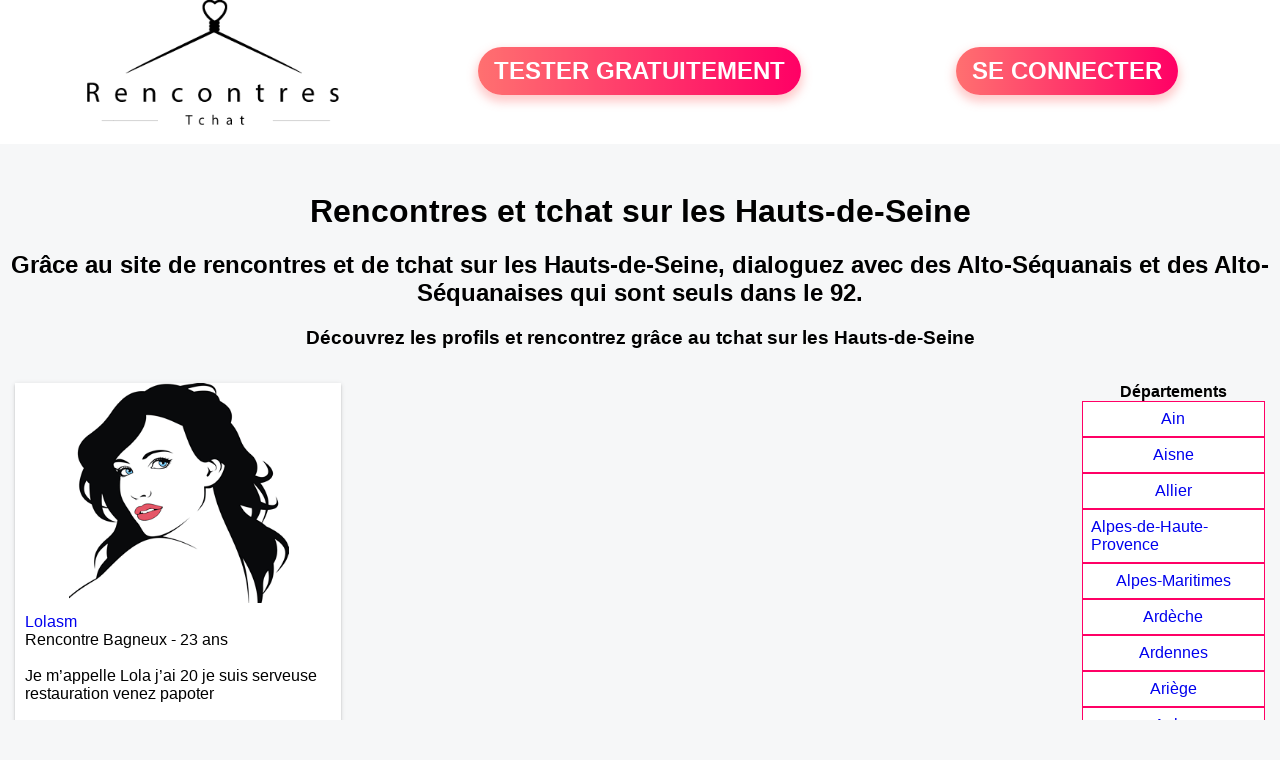

--- FILE ---
content_type: text/html; charset=UTF-8
request_url: https://www.rencontres-tchat.fr/rencontres-tchat-hauts-de-seine.php
body_size: 5272
content:
<!-- corps-rencontre-national-rencontres-tchat-contenu -->
<!DOCTYPE html>
<html lang="fr">
<head>
<title>Tchat Hauts de Seine</title>
<meta name="description" content="Tchat Hauts de Seine : dialogues entre célibataires Hommes et Femmes des Hauts de Seine désirant rencontrer sur les Hauts de Seine." />
<meta name="keywords" content="tchat hauts-de-seine, hauts-de-seine tchat, chat hauts-de-seine, hauts-de-seine chat, tchat rencontres hauts-de-seine" />
<meta name="subject" content="Tchat Hauts-de-Seine" />
<meta name="robots" content="index, follow, noydir, noodp, all" />
<meta name="Author" content="rencontres-tchat.fr" />
<meta name="Creation_date" content="15/06/2011" />
<meta property='og:title' content="Tchat Hauts de Seine">
<meta property='og:type' content='website' />
<meta property='og:url' content='https://www.rencontres-tchat.fr/rencontres-tchat-hauts-de-seine.php'>
<meta property='og:description' content="Tchat Hauts de Seine : dialogues entre célibataires Hommes et Femmes des Hauts de Seine désirant rencontrer sur les Hauts de Seine.">
<link rel="canonical" href="https://www.rencontres-tchat.fr/rencontres-tchat-hauts-de-seine.php">
<link rel='icon' type='image/x-icon' href='./favicon-rencontre.ico'>
<meta charset="UTF-8">
<meta name="viewport" content="width=device-width, initial-scale=1.0">
<meta http-equiv="X-UA-Compatible" content="ie=edge">
<META NAME="CLASSIFICATION" CONTENT="rencontre, celibataire, homme cherche femme, amour, amitie, couple, relation, ame soeur">
<meta name="theme-color" content="#f10d86"/>
<link rel='icon' type='image/x-icon' href='./favicon-rencontre.ico' />
<link rel="stylesheet" type="text/css" media="screen" href="./assets/font/icons.css">
<link rel="stylesheet" type="text/css" media="screen" href="./assets/css/euroset-home.css">
<style>
.containerForm {
	background: url("./images/background/rencontres-tchat.fr.jpg")!important;
	background-position-x: center!important;
	background-repeat: no-repeat!important;
}
.p15 {
	padding: 15px;
}
.colLogo {
	width: 70%;
	text-align: center;
	background-color: rgba(255,255,255,.85);
	border-radius: 15px;
	margin-right:auto;
	margin-left:auto;
	max-width:400px;
}
.colLogo img {
	width: 70%;
}
.colAction {
	width:85%;
	margin-right:auto;
	margin-left:auto;
}
.formsAccueil {
	width: 100%;
	margin-top:65px;
	margin-bottom:30px;
}
.formsAccueilWrapper {
	max-width:400px;
	background-color: #000000a1;
	padding-top: 15px;
	padding-bottom: 15px;
	padding-right: 10px;
	padding-left: 10px;
	border-radius: 15px;
	margin-right:auto;
	margin-left:auto;
}
.btActionSp {
	width: 100%;
	background-image: linear-gradient(to right,#ff7070,#ff0065);
	color: #fff;
	border: 0!important;
	cursor: pointer;
	border-radius: 60px;
	font-weight: 700;
	font-size:1.5em;
	padding: .65rem 1rem;
	box-shadow: 0 5px 10px 2px rgba(255,112,112,.36)!important;
}
@media (max-width: 1154px) {
	.btActionSp {
		font-size:1.2em;
	}
}
@media (max-width: 992px) {
	.btActionSp {
		font-size:1.2em;
	}
}
@media (max-width: 800px) {
	.btActionSp {
		font-size:0.8em;
	}
}
@media (max-width: 768px) {
	.formsAccueilWrapper {
		width:90%;
	}
}
.arPagin .arWrapperString {
	width: 100%;
	height:auto;
	padding: 8px;
}
.colAction {
	margin-top:30px;
}
.logoSiteSpecial {
	text-align:center;
}
.logoSiteSpecial img {
	max-height:125px;
	max-width:100%;
}
body {
	margin-top:150px;
}
@media (max-width: 768px) {
	body {
		margin-top:300px;
	}
}
</style>
</head>
<body>
<div id="loading" class="loading">
	Loading&#8230;
</div>
<div class="container" style="background-color:#ffffff;display:block;position:fixed;z-index:1000;top:0;left:0;margin-top:0px;width:100%;margin-left: auto;margin-right: auto;max-width:100%">
	<div class="row" style="margin-bottom:15px;">
		<div class="l4 s12" style="align-self:center">
			<div class="logoSiteSpecial">
				<a href="./" alt="Site de rencontre gratuit Rencontres-tchat">
				<img src="./logo-header/www.rencontres-tchat.fr.png" title="Accueil" /></a>
			</div>
		</div>
		<div class="l4 s12" style="align-self:center; ">
			<div class="colAction">
				<div class="row">
					<div class="s12" style="text-align:center;margin-bottom:1em;">
						<div class="inscriptionBtWrapper"><a title="Inscription" href="./inscription" class="btActionSp btInscription" style="white-space: nowrap;">TESTER GRATUITEMENT</a></div>
					</div>
				</div>
			</div>
		</div>
		<div class="l4 s12" style="align-self:center; ">
			<div class="colAction">
				<div class="row">
					<div class="s12" style="text-align:center;margin-bottom:1em;">
						<div class="connexionBtWrapper"><a title="Connection" href="./seconnecter" class="btActionSp btConnexionSp" >SE CONNECTER</a></div>
					</div>
				</div>
			</div>
		</div>
	</div>
</div><div class="row">
	<div class="s12 textCenter">
		<h1>
		</h1>
	</div>
</div>
<div class="row">
	<div class="s12 textCenter">
<h1>Rencontres et tchat sur les Hauts-de-Seine</h1>

<h2>Grâce au site de rencontres et de tchat sur les Hauts-de-Seine, dialoguez avec des Alto-Séquanais et des Alto-Séquanaises       qui sont seuls dans le 92.</h2>

<h3>Découvrez les profils et rencontrez grâce au tchat sur les Hauts-de-Seine</h3>

	</div>
</div>
<div class="row">
	<!-- BEGIN PROFIL -->
	<div class="s12 l10">
		<div class="row">
			<div class="l3 m4 s12">
				<div class="p15">
					<div class="arCardSP">
						<div class="header" title="Voir le profil de Lolasm" style="background-image:url('./images/fantome1.png'); cursor:pointer;"
							onclick="window.location.href='rencontre-Lolasm-profil-1826404';">
						</div>
						<div class="body">
							<div class="title">
								<a href="rencontre-Lolasm-profil-1826404" title="Voir le profil">Lolasm</a>
							</div>
							<div class="text">
									Rencontre Bagneux - 23 ans<br /><br />
Je m’appelle Lola j’ai 20 je suis serveuse restauration venez papoter 							</div>
						</div>
						<div class="textCenter p15">
							<a href="rencontre-Lolasm-profil-1826404" class="arBtn gradientMauve" title="Voir le profil">Voir le profil</a>    
						</div>
					</div>
				</div>
			</div>
		</div>
		<!-- BEGIN PAGIN -->
		<div class="row textCenter">
			<ul class="arPagin">
			</ul>
		</div>
<!-- /home/dialfr/web/tag-adsense.php -->
		<!-- END PAGIN -->
	</div>
	<!-- END PROFIL -->

	<!-- BEGIN MENU VILLE -->
	<div class="s12 l2">
		<div class="arPagin p15">
			<!-- BEGIN DEPARTEMENT -->
			<strong>Départements</strong>
<div class='arWrapperString'><a title='Rencontre Ain' href='rencontres-tchat-ain'>Ain</a></div>
<div class='arWrapperString'><a title='Rencontre Aisne' href='rencontres-tchat-aisne'>Aisne</a></div>
<div class='arWrapperString'><a title='Rencontre Allier' href='rencontres-tchat-allier'>Allier</a></div>
<div class='arWrapperString'><a title='Rencontre Alpes-de-Haute-Provence' href='rencontres-tchat-alpes-de-haute-provence'>Alpes-de-Haute-Provence</a></div>
<div class='arWrapperString'><a title='Rencontre Alpes-Maritimes' href='rencontres-tchat-alpes-maritimes'>Alpes-Maritimes</a></div>
<div class='arWrapperString'><a title='Rencontre Ardèche' href='rencontres-tchat-ardeche'>Ardèche</a></div>
<div class='arWrapperString'><a title='Rencontre Ardennes' href='rencontres-tchat-ardennes'>Ardennes</a></div>
<div class='arWrapperString'><a title='Rencontre Ariège' href='rencontres-tchat-ariege'>Ariège</a></div>
<div class='arWrapperString'><a title='Rencontre Aube' href='rencontres-tchat-aube'>Aube</a></div>
<div class='arWrapperString'><a title='Rencontre Aude' href='rencontres-tchat-aude'>Aude</a></div>
<div class='arWrapperString'><a title='Rencontre Aveyron' href='rencontres-tchat-aveyron'>Aveyron</a></div>
<div class='arWrapperString'><a title='Rencontre Bas-Rhin' href='rencontres-tchat-bas-rhin'>Bas-Rhin</a></div>
<div class='arWrapperString'><a title='Rencontre Bouches-du-Rhône' href='rencontres-tchat-bouches-du-rhone'>Bouches-du-Rhône</a></div>
<div class='arWrapperString'><a title='Rencontre Calvados' href='rencontres-tchat-calvados'>Calvados</a></div>
<div class='arWrapperString'><a title='Rencontre Cantal' href='rencontres-tchat-cantal'>Cantal</a></div>
<div class='arWrapperString'><a title='Rencontre Charente' href='rencontres-tchat-charente'>Charente</a></div>
<div class='arWrapperString'><a title='Rencontre Charente-Maritime' href='rencontres-tchat-charente-maritime'>Charente-Maritime</a></div>
<div class='arWrapperString'><a title='Rencontre Cher' href='rencontres-tchat-cher'>Cher</a></div>
<div class='arWrapperString'><a title='Rencontre Corrèze' href='rencontres-tchat-correze'>Corrèze</a></div>
<div class='arWrapperString'><a title='Rencontre Corse-du-Sud' href='rencontres-tchat-corse-du-sud'>Corse-du-Sud</a></div>
<div class='arWrapperString'><a title='Rencontre Côte-d'Or' href='rencontres-tchat-cote-d-or'>Côte-d'Or</a></div>
<div class='arWrapperString'><a title='Rencontre Côtes-d'Armor' href='rencontres-tchat-cotes-d-armor'>Côtes-d'Armor</a></div>
<div class='arWrapperString'><a title='Rencontre Creuse' href='rencontres-tchat-creuse'>Creuse</a></div>
<div class='arWrapperString'><a title='Rencontre Deux-Sèvres' href='rencontres-tchat-deux-sevres'>Deux-Sèvres</a></div>
<div class='arWrapperString'><a title='Rencontre Dordogne' href='rencontres-tchat-dordogne'>Dordogne</a></div>
<div class='arWrapperString'><a title='Rencontre Doubs' href='rencontres-tchat-doubs'>Doubs</a></div>
<div class='arWrapperString'><a title='Rencontre Drôme' href='rencontres-tchat-drome'>Drôme</a></div>
<div class='arWrapperString'><a title='Rencontre Essonne' href='rencontres-tchat-essonne'>Essonne</a></div>
<div class='arWrapperString'><a title='Rencontre Eure' href='rencontres-tchat-eure'>Eure</a></div>
<div class='arWrapperString'><a title='Rencontre Eure-et-Loir' href='rencontres-tchat-eure-et-loir'>Eure-et-Loir</a></div>
<div class='arWrapperString'><a title='Rencontre Finistère' href='rencontres-tchat-finistere'>Finistère</a></div>
<div class='arWrapperString'><a title='Rencontre Gard' href='rencontres-tchat-gard'>Gard</a></div>
<div class='arWrapperString'><a title='Rencontre Gers' href='rencontres-tchat-gers'>Gers</a></div>
<div class='arWrapperString'><a title='Rencontre Gironde' href='rencontres-tchat-gironde'>Gironde</a></div>
<div class='arWrapperString'><a title='Rencontre Guadeloupe' href='rencontres-tchat-guadeloupe'>Guadeloupe</a></div>
<div class='arWrapperString'><a title='Rencontre Guyane' href='rencontres-tchat-guyane'>Guyane</a></div>
<div class='arWrapperString'><a title='Rencontre Haut-Rhin' href='rencontres-tchat-haut-rhin'>Haut-Rhin</a></div>
<div class='arWrapperString'><a title='Rencontre Haute-Corse' href='rencontres-tchat-haute-corse'>Haute-Corse</a></div>
<div class='arWrapperString'><a title='Rencontre Haute-Garonne' href='rencontres-tchat-haute-garonne'>Haute-Garonne</a></div>
<div class='arWrapperString'><a title='Rencontre Haute-Loire' href='rencontres-tchat-haute-loire'>Haute-Loire</a></div>
<div class='arWrapperString'><a title='Rencontre Haute-Marne' href='rencontres-tchat-haute-marne'>Haute-Marne</a></div>
<div class='arWrapperString'><a title='Rencontre Haute-Saône' href='rencontres-tchat-haute-saone'>Haute-Saône</a></div>
<div class='arWrapperString'><a title='Rencontre Haute-Savoie' href='rencontres-tchat-haute-savoie'>Haute-Savoie</a></div>
<div class='arWrapperString'><a title='Rencontre Haute-Vienne' href='rencontres-tchat-haute-vienne'>Haute-Vienne</a></div>
<div class='arWrapperString'><a title='Rencontre Hautes-Alpes' href='rencontres-tchat-hautes-alpes'>Hautes-Alpes</a></div>
<div class='arWrapperString'><a title='Rencontre Hautes-Pyrénées' href='rencontres-tchat-hautes-pyrenees'>Hautes-Pyrénées</a></div>
<div class='arWrapperString'><a title='Rencontre Hauts-de-Seine' href='rencontres-tchat-hauts-de-seine'>Hauts-de-Seine</a></div>
<div class='arWrapperString'><a title='Rencontre Hérault' href='rencontres-tchat-herault'>Hérault</a></div>
<div class='arWrapperString'><a title='Rencontre Ille-et-Vilaine' href='rencontres-tchat-ille-et-vilaine'>Ille-et-Vilaine</a></div>
<div class='arWrapperString'><a title='Rencontre Indre' href='rencontres-tchat-indre'>Indre</a></div>
<div class='arWrapperString'><a title='Rencontre Indre-et-Loire' href='rencontres-tchat-indre-et-loire'>Indre-et-Loire</a></div>
<div class='arWrapperString'><a title='Rencontre Isère' href='rencontres-tchat-isere'>Isère</a></div>
<div class='arWrapperString'><a title='Rencontre Jura' href='rencontres-tchat-jura'>Jura</a></div>
<div class='arWrapperString'><a title='Rencontre La Réunion' href='rencontres-tchat-la-reunion'>La Réunion</a></div>
<div class='arWrapperString'><a title='Rencontre Landes' href='rencontres-tchat-landes'>Landes</a></div>
<div class='arWrapperString'><a title='Rencontre Loir-et-Cher' href='rencontres-tchat-loir-et-cher'>Loir-et-Cher</a></div>
<div class='arWrapperString'><a title='Rencontre Loire' href='rencontres-tchat-loire'>Loire</a></div>
<div class='arWrapperString'><a title='Rencontre Loire-Atlantique' href='rencontres-tchat-loire-atlantique'>Loire-Atlantique</a></div>
<div class='arWrapperString'><a title='Rencontre Loiret' href='rencontres-tchat-loiret'>Loiret</a></div>
<div class='arWrapperString'><a title='Rencontre Lot' href='rencontres-tchat-lot'>Lot</a></div>
<div class='arWrapperString'><a title='Rencontre Lot-et-Garonne' href='rencontres-tchat-lot-et-garonne'>Lot-et-Garonne</a></div>
<div class='arWrapperString'><a title='Rencontre Lozère' href='rencontres-tchat-lozere'>Lozère</a></div>
<div class='arWrapperString'><a title='Rencontre Maine-et-Loire' href='rencontres-tchat-maine-et-loire'>Maine-et-Loire</a></div>
<div class='arWrapperString'><a title='Rencontre Manche' href='rencontres-tchat-manche'>Manche</a></div>
<div class='arWrapperString'><a title='Rencontre Marne' href='rencontres-tchat-marne'>Marne</a></div>
<div class='arWrapperString'><a title='Rencontre Martinique' href='rencontres-tchat-martinique'>Martinique</a></div>
<div class='arWrapperString'><a title='Rencontre Mayenne' href='rencontres-tchat-mayenne'>Mayenne</a></div>
<div class='arWrapperString'><a title='Rencontre Mayotte' href='rencontres-tchat-mayotte'>Mayotte</a></div>
<div class='arWrapperString'><a title='Rencontre Meurthe-et-Moselle' href='rencontres-tchat-meurthe-et-moselle'>Meurthe-et-Moselle</a></div>
<div class='arWrapperString'><a title='Rencontre Meuse' href='rencontres-tchat-meuse'>Meuse</a></div>
<div class='arWrapperString'><a title='Rencontre Morbihan' href='rencontres-tchat-morbihan'>Morbihan</a></div>
<div class='arWrapperString'><a title='Rencontre Moselle' href='rencontres-tchat-moselle'>Moselle</a></div>
<div class='arWrapperString'><a title='Rencontre Nièvre' href='rencontres-tchat-nievre'>Nièvre</a></div>
<div class='arWrapperString'><a title='Rencontre Nord' href='rencontres-tchat-nord'>Nord</a></div>
<div class='arWrapperString'><a title='Rencontre Nouvelle-Calédonie' href='rencontres-tchat-nouvelle-caledonie'>Nouvelle-Calédonie</a></div>
<div class='arWrapperString'><a title='Rencontre Oise' href='rencontres-tchat-oise'>Oise</a></div>
<div class='arWrapperString'><a title='Rencontre Orne' href='rencontres-tchat-orne'>Orne</a></div>
<div class='arWrapperString'><a title='Rencontre Paris' href='rencontres-tchat-paris'>Paris</a></div>
<div class='arWrapperString'><a title='Rencontre Pas-de-Calais' href='rencontres-tchat-pas-de-calais'>Pas-de-Calais</a></div>
<div class='arWrapperString'><a title='Rencontre Polynésie Française' href='rencontres-tchat-polynesie-francaise'>Polynésie Française</a></div>
<div class='arWrapperString'><a title='Rencontre Puy-de-Dôme' href='rencontres-tchat-puy-de-dome'>Puy-de-Dôme</a></div>
<div class='arWrapperString'><a title='Rencontre Pyrénées-Atlantiques' href='rencontres-tchat-pyrenees-atlantiques'>Pyrénées-Atlantiques</a></div>
<div class='arWrapperString'><a title='Rencontre Pyrénées-Orientales' href='rencontres-tchat-pyrenees-orientales'>Pyrénées-Orientales</a></div>
<div class='arWrapperString'><a title='Rencontre Rhône' href='rencontres-tchat-rhone'>Rhône</a></div>
<div class='arWrapperString'><a title='Rencontre Saint-Barthélemy' href='rencontres-tchat-saint-barthelemy'>Saint-Barthélemy</a></div>
<div class='arWrapperString'><a title='Rencontre Saint-Martin' href='rencontres-tchat-saint-martin'>Saint-Martin</a></div>
<div class='arWrapperString'><a title='Rencontre Saint-Pierre et Miquelon' href='rencontres-tchat-saint-pierre-et-miquelon'>Saint-Pierre et Miquelon</a></div>
<div class='arWrapperString'><a title='Rencontre Saône-et-Loire' href='rencontres-tchat-saone-et-loire'>Saône-et-Loire</a></div>
<div class='arWrapperString'><a title='Rencontre Sarthe' href='rencontres-tchat-sarthe'>Sarthe</a></div>
<div class='arWrapperString'><a title='Rencontre Savoie' href='rencontres-tchat-savoie'>Savoie</a></div>
<div class='arWrapperString'><a title='Rencontre Seine-et-Marne' href='rencontres-tchat-seine-et-marne'>Seine-et-Marne</a></div>
<div class='arWrapperString'><a title='Rencontre Seine-Maritime' href='rencontres-tchat-seine-maritime'>Seine-Maritime</a></div>
<div class='arWrapperString'><a title='Rencontre Seine-Saint-Denis' href='rencontres-tchat-seine-saint-denis'>Seine-Saint-Denis</a></div>
<div class='arWrapperString'><a title='Rencontre Somme' href='rencontres-tchat-somme'>Somme</a></div>
<div class='arWrapperString'><a title='Rencontre Tarn' href='rencontres-tchat-tarn'>Tarn</a></div>
<div class='arWrapperString'><a title='Rencontre Tarn-et-Garonne' href='rencontres-tchat-tarn-et-garonne'>Tarn-et-Garonne</a></div>
<div class='arWrapperString'><a title='Rencontre Terres australes et antarctiques' href='rencontres-tchat-terres-australes-et-antarctiques'>Terres australes et antarctiques</a></div>
<div class='arWrapperString'><a title='Rencontre Territoire de Belfort' href='rencontres-tchat-territoire-de-belfort'>Territoire de Belfort</a></div>
<div class='arWrapperString'><a title='Rencontre Val-d'Oise' href='rencontres-tchat-val-d-oise'>Val-d'Oise</a></div>
<div class='arWrapperString'><a title='Rencontre Val-de-Marne' href='rencontres-tchat-val-de-marne'>Val-de-Marne</a></div>
<div class='arWrapperString'><a title='Rencontre Var' href='rencontres-tchat-var'>Var</a></div>
<div class='arWrapperString'><a title='Rencontre Vaucluse' href='rencontres-tchat-vaucluse'>Vaucluse</a></div>
<div class='arWrapperString'><a title='Rencontre Vendée' href='rencontres-tchat-vendee'>Vendée</a></div>
<div class='arWrapperString'><a title='Rencontre Vienne' href='rencontres-tchat-vienne'>Vienne</a></div>
<div class='arWrapperString'><a title='Rencontre Vosges' href='rencontres-tchat-vosges'>Vosges</a></div>
<div class='arWrapperString'><a title='Rencontre Wallis et Futuna' href='rencontres-tchat-wallis-et-futuna'>Wallis et Futuna</a></div>
<div class='arWrapperString'><a title='Rencontre Yonne' href='rencontres-tchat-yonne'>Yonne</a></div>
<div class='arWrapperString'><a title='Rencontre Yvelines' href='rencontres-tchat-yvelines'>Yvelines</a></div>
			<!-- FIN DEPARTEMENT -->

			<!-- BEGIN REGION -->
			<strong>Régions</strong>
<div class='arWrapperString'><a title='Rencontre Alsace' href='rencontres-tchat-alsace'>Alsace</a></div>
<div class='arWrapperString'><a title='Rencontre Aquitaine' href='rencontres-tchat-aquitaine'>Aquitaine</a></div>
<div class='arWrapperString'><a title='Rencontre Auvergne' href='rencontres-tchat-auvergne'>Auvergne</a></div>
<div class='arWrapperString'><a title='Rencontre Basse-Normandie' href='rencontres-tchat-basse-normandie'>Basse-Normandie</a></div>
<div class='arWrapperString'><a title='Rencontre Bourgogne' href='rencontres-tchat-bourgogne'>Bourgogne</a></div>
<div class='arWrapperString'><a title='Rencontre Bretagne' href='rencontres-tchat-bretagne'>Bretagne</a></div>
<div class='arWrapperString'><a title='Rencontre Centre' href='rencontres-tchat-centre'>Centre</a></div>
<div class='arWrapperString'><a title='Rencontre Champagne-Ardenne' href='rencontres-tchat-champagne-ardenne'>Champagne-Ardenne</a></div>
<div class='arWrapperString'><a title='Rencontre Corse' href='rencontres-tchat-corse'>Corse</a></div>
<div class='arWrapperString'><a title='Rencontre DOM-TOM' href='rencontres-tchat-dom-tom'>DOM-TOM</a></div>
<div class='arWrapperString'><a title='Rencontre Franche-Comté' href='rencontres-tchat-franche-comte'>Franche-Comté</a></div>
<div class='arWrapperString'><a title='Rencontre Haute-Normandie' href='rencontres-tchat-haute-normandie'>Haute-Normandie</a></div>
<div class='arWrapperString'><a title='Rencontre Ile-de-France' href='rencontres-tchat-ile-de-france'>Ile-de-France</a></div>
<div class='arWrapperString'><a title='Rencontre Languedoc-Roussillon' href='rencontres-tchat-languedoc-roussillon'>Languedoc-Roussillon</a></div>
<div class='arWrapperString'><a title='Rencontre Limousin' href='rencontres-tchat-limousin'>Limousin</a></div>
<div class='arWrapperString'><a title='Rencontre Lorraine' href='rencontres-tchat-lorraine'>Lorraine</a></div>
<div class='arWrapperString'><a title='Rencontre Midi-Pyrénées' href='rencontres-tchat-midi-pyrenees'>Midi-Pyrénées</a></div>
<div class='arWrapperString'><a title='Rencontre Nord-Pas-de-Calais' href='rencontres-tchat-nord-pas-de-calais'>Nord-Pas-de-Calais</a></div>
<div class='arWrapperString'><a title='Rencontre Pays de la Loire' href='rencontres-tchat-pays-de-la-loire'>Pays de la Loire</a></div>
<div class='arWrapperString'><a title='Rencontre Picardie' href='rencontres-tchat-picardie'>Picardie</a></div>
<div class='arWrapperString'><a title='Rencontre Poitou-Charentes' href='rencontres-tchat-poitou-charentes'>Poitou-Charentes</a></div>
<div class='arWrapperString'><a title='Rencontre Provence-Alpes-Côte d'Azur' href='rencontres-tchat-provence-alpes-cote-d-azur'>Provence-Alpes-Côte d'Azur</a></div>
<div class='arWrapperString'><a title='Rencontre Rhône-Alpes' href='rencontres-tchat-rhone-alpes'>Rhône-Alpes</a></div>
			<!-- FIN REGION -->

			<!-- BEGIN VILLE -->
			<strong>Villes</strong>
<div class='arWrapperString'><a title='Rencontre Bagneux' href='rencontres-tchat-bagneux'>Bagneux</a></div>
			<!-- FIN VILLE -->
		</div>
	</div>
	<!-- END MENU VILLE -->
</div>
<div class="footerSite">
	<div><a href="./faq" rel="nofollow">FAQ</a></div>
	<div><a href="./cgu" rel="nofollow">CGU</a></div>
	<div><a href="./contact.php" rel="nofollow">CONTACT</a></div>
</div>
<div class="arModal arHide" id="myModal">
	<div class="wrapperModal">
		<div class="modal-header titre"></div>
		<div class="modal-body texte"></div>
		<div class="modal-footer">
			<a href="javascript:void(0);" class="arBtn btOK gradientMauve btCANCEL">Fermer</a>
		</div>
	</div>
</div>
<div class="arModal arHide" id="myModalClose">
	<div class="wrapperModal">
		<div class="modal-header titre"></div>
		<div class="modal-body texte"></div>
		<div class="modal-footer">
			<a href="javascript:void(0);" class="arBtn btOK gradientMauve">Tester gratuitement</a>
			<a href="javascript:void(0);" class="arBtn gradientOrangeRose btCANCEL">Fermer</a>
		</div>
	</div>
</div>
</body>
</html>
<script>
var typePage = 'SP';
</script>
<script src="./assets/js/euroset-home.js?v=20250329"></script>
<script>
document.addEventListener("DOMContentLoaded", function() {
	document.addEventListener("contextmenu", function(e){
	e.preventDefault();
	}, false);
	handleIconViewPassword();
});
</script>
<!-- /home/dialfr/web/tag-analytics.php -->
<script>
collection = document.getElementsByTagName("script");
found = false;
for (let i = 0; i < collection.length; i++) {
	if ( (collection[i].src.search("google-analytics") >= 0) || (collection[i].src.search("googletagmanager") >= 0) ) {
		found = true;
		break;
	}
}
if (!found) {
	(function(i,s,o,g,r,a,m){
		i['GoogleAnalyticsObject'] = r;
		i[r] = i[r] || function() {
			(i[r].q = i[r].q || []).push(arguments)
		};
		i[r].l = 1 * new Date();
		a = s.createElement(o);
		m = s.getElementsByTagName(o)[0];
		a.async = 1;
		a.src = g;
		m.parentNode.insertBefore(a,m);
	})(window, document, 'script', 'https://www.googletagmanager.com/gtag/js?id=G-S396MQHCTV', 'ga');
	window.dataLayer = window.dataLayer || [];
	function gtag(){
		dataLayer.push(arguments);
	}
	gtag('js', new Date());
	gtag('config', 'G-S396MQHCTV');
}
</script>
<script type="text/javascript">
var sc_project = 12931178;
var sc_invisible = 1;
var sc_security = "92e957ae";
</script>
<script type="text/javascript" src="https://www.statcounter.com/counter/counter.js" async></script>
<!--
<noscript><div class="statcounter"><a title="Web Analytics Made Easy -
Statcounter" href="https://statcounter.com/" target="_blank"><img
class="statcounter" src="https://c.statcounter.com/12931178/0/92e957ae/1/"
alt="Web Analytics Made Easy - Statcounter"
referrerPolicy="no-referrer-when-downgrade"></a></div></noscript>
-->
